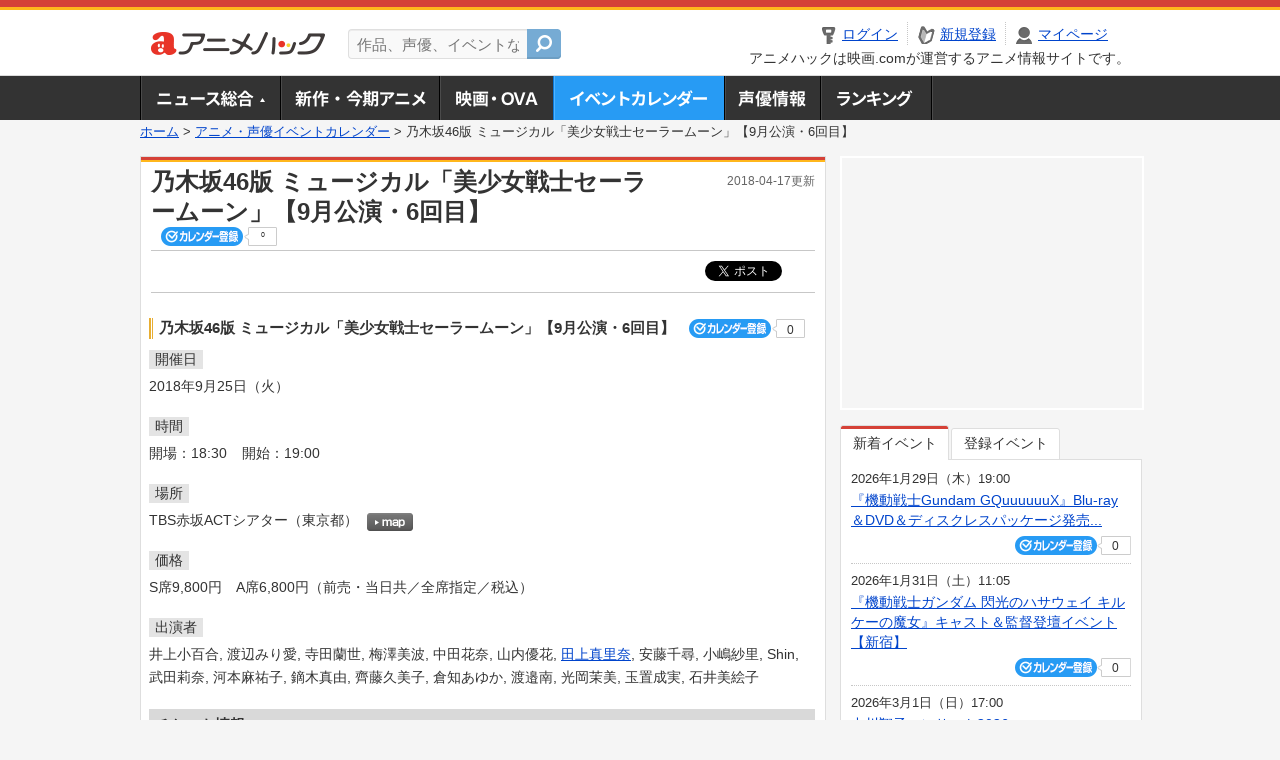

--- FILE ---
content_type: text/html; charset=utf-8
request_url: https://anime.eiga.com/event/126430/
body_size: 12114
content:
<!DOCTYPE html PUBLIC "-//W3C//DTD XHTML 1.0 Transitional//EN" "http://www.w3.org/TR/xhtml1/DTD/xhtml1-transitional.dtd"> <html xmlns="http://www.w3.org/1999/xhtml" xmlns:og="http://ogp.me/ns#" xmlns:fb="http://ogp.me/ns/fb#" xml:lang="ja" lang="ja"> <head> <meta http-equiv="Content-Type" content="text/html; charset=utf-8"/> <meta http-equiv="Content-Style-Type" content="text/css"/> <meta http-equiv="Content-Script-Type" content="text/javascript"/> <title>乃木坂46版 ミュージカル「美少女戦士セーラームーン」【9月公演・6回目】 : イベント情報 - アニメハック</title> <meta name="viewport" content="width=device-width,minimum-scale=0.25,maximum-scale=1"/> <meta name="format-detection" content="telephone=no"/> <meta name="description" content="乃木坂46版 ミュージカル「美少女戦士セーラームーン」【9月公演・6回目】のイベント詳細情報。井上小百合、渡辺みり愛、寺田蘭世、梅澤美波、中田花奈、山内優花、田上真里奈、安藤千尋、小嶋紗里、Shin、武田莉奈、河本麻祐子、鏑木真由、齊藤久美子、倉知あゆか、渡邉南、光岡茉美、玉置成実、石井美絵子出演。チケット購入方法、TBS赤坂ACTシアターの地図はこちら"/> <meta name="keywords" content="アニメ,anime,アニメハック,animehack,映画.com,イベント,{@event.title}"/> <meta name="twitter:card" content="summary" /> <meta name="twitter:site" content="@animehackcom" /> <meta property="og:locale" content="ja_JP" /> <meta property="og:title" content="乃木坂46版 ミュージカル「美少女戦士セーラームーン」【9月公演・6回目】" /> <meta property="og:type" content="article" /> <meta property="og:url" content="https://anime.eiga.com/event/126430/" /> <meta property="og:image" content="https://media.eiga.com/anime/images/common/rectlogo_anime.png" /> <meta property="og:description" content="乃木坂46版 ミュージカル「美少女戦士セーラームーン」【9月公演・6回目】のイベント詳細情報。井上小百合、渡辺みり愛、寺田蘭世、梅澤美波、中田花奈、山内優花、田上真里奈、安藤千尋、小嶋紗里、Shin、武田莉奈、河本麻祐子、鏑木真由、齊藤久美子、倉知あゆか、渡邉南、光岡茉美、玉置成実、石井美絵子出演。チケット購入方法、TBS赤坂ACTシアターの地図はこちら" /> <meta property="og:site_name" content="アニメハック" /> <meta property="fb:app_id" content="1671673173051779" /> <meta name="url-validation" content="13111d521f19171b521b1317121f5151460d100c0c18" /> <link rel="canonical" href="https://anime.eiga.com/event/126430/"/> <link rel="stylesheet" href="https://media.eiga.com/anime/styles/common.css?1768800276" media="all" /> <link rel="stylesheet" href="https://media.eiga.com/anime/styles/prettyLoader.css?1768800276" media="all" /> <link rel="stylesheet" href="https://media.eiga.com/anime/styles/default.css?1768800276" media="all" /> <link rel="stylesheet" href="https://media.eiga.com/anime/styles/event.css?1768800276" media="all" /> <script async="async" src="https://micro.rubiconproject.com/prebid/dynamic/27947.js"></script> <script async="async" src="https://securepubads.g.doubleclick.net/tag/js/gpt.js"></script> <script>window.googletag=window.googletag||{cmd:[]};var gptAdSlots=[];var headerBiddingSlots=[];var nonHeaderBiddingSlots=[];window.pbjs=window.pbjs||{que:[]};var failSafeTimeout=3500;googletag.cmd.push(function(){gptAdSlots.push(googletag.defineOutOfPageSlot("/91154333/ah-overlay/728x90",googletag.enums.OutOfPageFormat.BOTTOM_ANCHOR).addService(googletag.pubads()));gptAdSlots.push(googletag.defineSlot("/91154333/ah-contents/1st_300x250",[[300,250]],"div-gpt-ad-ah-contents-1st_300x250").addService(googletag.pubads()));gptAdSlots.push(googletag.defineSlot("/91154333/ah-contents/side_300x250",[[300,250]],"div-gpt-ad-ah-contents-side_300x250").addService(googletag.pubads()));gptAdSlots.push(googletag.defineOutOfPageSlot('/91154333/ah-Web-Interstitials',googletag.enums.OutOfPageFormat.INTERSTITIAL).addService(googletag.pubads()));gptAdSlots.forEach(function(gptAdSlot){headerBiddingSlots.push(gptAdSlot);});googletag.pubads().disableInitialLoad();googletag.pubads().enableSingleRequest();googletag.enableServices();if(nonHeaderBiddingSlots.length>0){googletag.pubads().refresh(nonHeaderBiddingSlots);}});var slotMap=[{"divId":"gpt_unit_/91154333/ah-overlay/728x90_0","name":"/91154333/ah-overlay/728x90","sizes":[{"w":728,"h":90}]},{"divId":"div-gpt-ad-ah-contents-1st_300x250","name":"/91154333/ah-contents/1st_300x250","sizes":[{"w":300,"h":250}]},{"divId":"div-gpt-ad-ah-contents-side_300x250","name":"/91154333/ah-contents/side_300x250","sizes":[{"w":300,"h":250}]},{"divId":"gpt_unit_/91154333/ah-Web-Interstitials_0","name":"/91154333/ah-Web-Interstitials","sizes":[{"w":300,"h":250},{"w":336,"h":280},{"w":320,"h":480}]}];var sizeMappings={"gpt_unit_/91154333/ah-overlay/728x90_0":[{"minViewPort":[0,0],"sizes":[[728,90]]}]};fetchHeaderBids().then((results)=>{googletag.cmd.push(()=>{const divIdsToRefresh=Array.isArray(results)&&results.length?results:slotMap.map((slot)=>slot.divId);const slotsToRefresh=googletag.pubads().getSlots().filter((slot)=>divIdsToRefresh.includes(slot.getSlotElementId()));googletag.pubads().refresh(slotsToRefresh);});});function fetchHeaderBids(){const prebidPromise=new Promise((resolve)=>{pbjs.que.push(()=>{pbjs.rp.requestBids({slotMap:slotMap,sizeMappings:sizeMappings,callback:(_,__,auctionId)=>{googletag.cmd.push(function(){const adUnitCodes=(pbjs.rp.slotManager?pbjs.rp.slotManager.getSlotMapForAuctionId(auctionId):slotMap).map((slot)=>slot.divId);pbjs.setTargetingForGPTAsync(adUnitCodes);return resolve(adUnitCodes);});}});});});return Promise.race([prebidPromise,new Promise((resolve)=>setTimeout(resolve,failSafeTimeout)),]);}</script> <script>!function(f,b,e,v,n,t,s){if(f.fbq)return;n=f.fbq=function(){n.callMethod?n.callMethod.apply(n,arguments):n.queue.push(arguments)};if(!f._fbq)f._fbq=n;n.push=n;n.loaded=!0;n.version="2.0";n.queue=[];t=b.createElement(e);t.async=!0;t.src=v;s=b.getElementsByTagName(e)[0];s.parentNode.insertBefore(t,s)}(window,document,"script","https://connect.facebook.net/en_US/fbevents.js");fbq("init","2778404139095470");fbq("track","PageView");</script><noscript><img height="1" width="1" style="display:none;" src="https://www.facebook.com/tr?id=2778404139095470&amp;ev=PageView&amp;noscript=1" /></noscript> <!-- Google Tag Manager --> <script>(function(w,d,s,l,i){w[l]=w[l]||[];w[l].push({'gtm.start':new Date().getTime(),event:'gtm.js'});var f=d.getElementsByTagName(s)[0],j=d.createElement(s),dl=l!='dataLayer'?'&l='+l:'';j.async=true;j.src='https://www.googletagmanager.com/gtm.js?id='+i+dl;f.parentNode.insertBefore(j,f);})(window,document,'script','dataLayer','GTM-K5447T4');</script> <!-- End Google Tag Manager --> <!-- Microsoft Clarity --> <script type="text/javascript">(function(c,l,a,r,i,t,y){c[a]=c[a]||function(){(c[a].q=c[a].q||[]).push(arguments)};t=l.createElement(r);t.async=1;t.src="https://www.clarity.ms/tag/uy3aqlq2io";y=l.getElementsByTagName(r)[0];y.parentNode.insertBefore(t,y);})(window,document,"clarity","script","uy3aqlq2io");</script> <!-- End Microsoft Clarity --> <script>(function(){const params_ga4={"page_group":"anime_event","page_class":"anime_event_detail"};params_ga4.login_status=/(?:^|;\s*)eg_a=(?:[^;]+)/.test(document.cookie);const match=document.cookie.match(/(?:^|;\s*)eg_uid_ga4=([^;]*)/);if(match)params_ga4.userid=match[1];(window.dataLayer=window.dataLayer||[]).push(params_ga4);})();</script> </head> <body> <a name="top"></a> <div id="headerArea" class="loginHeader"> <div id="header" class="clearfix"> <div id="logoArea"> <a href="/"><img alt="アニメハック - 最新アニメ情報からイベント情報、ネット配信番組表までアニメのことならアニメハック" src="https://media.eiga.com/anime/images/common/logo.png" width="175" height="37" loading="lazy" /></a> </div> <div id="siteSearch" class="clearfix"> <form id="searchform" class="siteItemSearch" action="/search/" accept-charset="UTF-8" method="get"> <label for="siteItemSearch">サイト内検索</label> <input id="siteItemSearch" class="textArea" maxlength="158" placeholder="作品、声優、イベントなど" size="158" type="text" name="q" /> <span class="button" tabindex="0"><button name="button" type="submit"></button></span> </form> </div> <ul id="userNav" class="clearfix guest"> <li class="navMenu" id="navLogin"><a data-google-interstitial="false" href="/auth/login/"><span>ログイン</span></a></li> <li class="navMenu" id="navEntry"><a data-google-interstitial="false" href="/auth/login/">新規登録</a></li> <li class="navMenu" id="navMypage"><a data-google-interstitial="false" id="navMypageLink" href="/mypage/">マイページ</a></li> <li class="navMenu" id="navLogout"><a data-google-interstitial="false" href="/auth/logout/"><span>ログアウト</span></a></li> </ul> <p id="headerCaution">アニメハックは映画.comが運営するアニメ情報サイトです。</p> </div> </div> <div id="gnav"> <div id="gnavInner"> <ul id="menuList" class="clearfix"> <li class="gnav01"><a href="/news/">ニュース総合<img width="953" height="132" src="https://media.eiga.com/anime/images/common/gnav.png" loading="lazy" alt="" /></a></li> <li class="gnav02"><a href="/program/">新作・今期アニメ<img width="953" height="132" src="https://media.eiga.com/anime/images/common/gnav.png" loading="lazy" alt="" /></a></li> <li class="gnav03"><a href="/movie/">アニメ映画・OVA<img width="953" height="132" src="https://media.eiga.com/anime/images/common/gnav.png" loading="lazy" alt="" /></a></li> <li class="gnav05"><a class="navActivePage" href="/event/">アニメ・声優イベントカレンダー<img width="953" height="132" src="https://media.eiga.com/anime/images/common/gnav.png" loading="lazy" alt="" /></a></li> <li class="gnav06"><a href="/person/">声優情報<img width="953" height="132" src="https://media.eiga.com/anime/images/common/gnav.png" loading="lazy" alt="" /></a></li> <li class="gnav07"><a href="/ranking/">ランキング<img width="953" height="132" src="https://media.eiga.com/anime/images/common/gnav.png" loading="lazy" alt="" /></a></li> </ul> </div> </div> <div class="path"> <a href="/">ホーム</a> &gt; <a href="/event/">アニメ・声優イベントカレンダー</a> &gt; <strong>乃木坂46版 ミュージカル「美少女戦士セーラームーン」【9月公演・6回目】</strong> </div> <div id="wrapper"> <div id="contentArea" class="clearfix"> <div id="main"> <div class="articleContainer"> <div class="headArea"> <div class="headAreaInner clearfix"> <h1 class="headTtlL">乃木坂46版 ミュージカル「美少女戦士セーラームーン」【9月公演・6回目】</h1> <p class="headTtlR">2018-04-17更新</p> <div> <span class="conCheckin clearfix eventCheckin eiga-checkin-button"> <span class="checkInBtn"><a data-method="post" data-remote="true" data-google-interstitial="false" href="/event/126430/checkin/" rel="nofollow"><img src="https://media.eiga.com/images/shared/_.gif" loading="lazy" alt="" /></a></span><span class="checkInCount"><span class="checkInCountInner">0</span></span> </span> </div> </div> </div> <div class="bookmarkBox"> <ul class="bookmarks"> <li class="bt_twitter"><a href="https://x.com/share" class="twitter-share-button" data-text="" data-url="" data-hashtags="アニメ,anime" data-via="animehackcom" data-count="horizontal" data-lang="ja">&nbsp;</a></li> </ul> </div> <div class="articleInner"> <div class="eventDetailInfo"> <div class="eventDetailBox clearfix"> <h2>乃木坂46版 ミュージカル「美少女戦士セーラームーン」【9月公演・6回目】 <span class="conCheckin clearfix eventCheckin eiga-checkin-button"> <span class="checkInBtn"><a data-method="post" data-remote="true" data-google-interstitial="false" href="/event/126430/checkin/" rel="nofollow"><img src="https://media.eiga.com/images/shared/_.gif" loading="lazy" alt="" /></a></span><span class="checkInCount"><span class="checkInCountInner">0</span></span></span></h2> <dl id="eventDate" class="eventDetailList"> <dt><span>開催日</span></dt> <dd>2018年9月25日（火）</dd> </dl> <dl id="eventTime" class="eventDetailList"> <dt><span>時間</span></dt> <dd> <ul class="clearfix"> <li>開場：18:30</li> <li>開始：19:00</li> </ul> </dd> </dl> <dl id="eventPlace" class="eventDetailList"> <dt><span>場所</span></dt> <dd>TBS赤坂ACTシアター（東京都） <span class="programCalBtn"><a target="_blank" href="https://www.google.co.jp/maps?ll=35.672842%2C139.735112&amp;q=35.672842%2C139.735112&amp;z=18"><img alt="map" src="https://media.eiga.com/anime/images/event/btn_map.png" width="46" height="136" loading="lazy" /></a></span> </dd> </dl> <dl id="eventPrice" class="eventDetailList"> <dt><span>価格</span></dt> <dd>S席9,800円　A席6,800円（前売・当日共／全席指定／税込）</dd> </dl> <dl id="eventCast" class="eventDetailList"> <dt><span>出演者</span></dt> <dd> 井上小百合, 渡辺みり愛, 寺田蘭世, 梅澤美波, 中田花奈, 山内優花, <a href="/person/100502/">田上真里奈</a>, 安藤千尋, 小嶋紗里, Shin, 武田莉奈, 河本麻祐子, 鏑木真由, 齊藤久美子, 倉知あゆか, 渡邉南, 光岡茉美, 玉置成実, 石井美絵子 </dd> </dl> <div class="ticketInfo"> <h2>チケット情報</h2> <div class="ticketInfoInner"> <dl class="ticketDetail"> <dt><span>一般販売</span></dt> <dd> <ul> <li><span>【発売日】</span> 2018年5月13日（日） 10:00 ～ </li> <li> ＜チケットぴあ＞<br />（PC・携帯）<br />0570-02-9999 (Pコード：486-225)<br />セブン-イレブン、サークルK・サンクス、チケットぴあ店舗 </li> </ul> </dd> </dl> </div> </div> </div> <div class="detail2ColInner"> <div class="articleCol"> <div class="headArea"> <div class="headAreaInner"> <h2>関連イベント情報</h2> </div> </div> <div class="articleColCon"> <ul class="conEventList"> <li class="clearfix"> <div class="conEventDate">2018年6月8日（金） <p class="conEventTime">14:00開始</p> </div> <div class="conEventR clearfix"> <div class="clearfix"> <p class="conEventTtl"><a href="/event/126405/">乃木坂46版 ミュージカル「美少女戦士セーラームーン」【6月公演・1回目】</a></p> <div class="conCheckin eventCheckin eiga-checkin-button"> <span class="checkInBtn"><a data-method="post" data-remote="true" data-google-interstitial="false" href="/event/126405/checkin/" rel="nofollow"><img src="https://media.eiga.com/images/shared/_.gif" loading="lazy" alt="" /></a></span><span class="checkInCount"><span class="checkInCountInner">1</span></span> </div> </div> <p class="conEventPlace">場所：天王洲 銀河劇場（東京都）</p> <p class="conEventCast">出演：山下美月, 伊藤理々杏, 高山一実, …</p> </div> </li> <li class="clearfix"> <div class="conEventDate">2018年6月8日（金） <p class="conEventTime">19:00開始</p> </div> <div class="conEventR clearfix"> <div class="clearfix"> <p class="conEventTtl"><a href="/event/126406/">乃木坂46版 ミュージカル「美少女戦士セーラームーン」【6月公演・2回目】</a></p> <div class="conCheckin eventCheckin eiga-checkin-button"> <span class="checkInBtn"><a data-method="post" data-remote="true" data-google-interstitial="false" href="/event/126406/checkin/" rel="nofollow"><img src="https://media.eiga.com/images/shared/_.gif" loading="lazy" alt="" /></a></span><span class="checkInCount"><span class="checkInCountInner">0</span></span> </div> </div> <p class="conEventPlace">場所：天王洲 銀河劇場（東京都）</p> <p class="conEventCast">出演：山下美月, 伊藤理々杏, 高山一実, …</p> </div> </li> <li class="clearfix"> <div class="conEventDate">2018年6月12日（火） <p class="conEventTime">14:00開始</p> </div> <div class="conEventR clearfix"> <div class="clearfix"> <p class="conEventTtl"><a href="/event/126407/">乃木坂46版 ミュージカル「美少女戦士セーラームーン」【6月公演・3回目】</a></p> <div class="conCheckin eventCheckin eiga-checkin-button"> <span class="checkInBtn"><a data-method="post" data-remote="true" data-google-interstitial="false" href="/event/126407/checkin/" rel="nofollow"><img src="https://media.eiga.com/images/shared/_.gif" loading="lazy" alt="" /></a></span><span class="checkInCount"><span class="checkInCountInner">1</span></span> </div> </div> <p class="conEventPlace">場所：天王洲 銀河劇場（東京都）</p> <p class="conEventCast">出演：井上小百合, 渡辺みり愛, 寺田蘭世, …</p> </div> </li> <li class="clearfix"> <div class="conEventDate">2018年6月12日（火） <p class="conEventTime">19:00開始</p> </div> <div class="conEventR clearfix"> <div class="clearfix"> <p class="conEventTtl"><a href="/event/126408/">乃木坂46版 ミュージカル「美少女戦士セーラームーン」【6月公演・4回目】</a></p> <div class="conCheckin eventCheckin eiga-checkin-button"> <span class="checkInBtn"><a data-method="post" data-remote="true" data-google-interstitial="false" href="/event/126408/checkin/" rel="nofollow"><img src="https://media.eiga.com/images/shared/_.gif" loading="lazy" alt="" /></a></span><span class="checkInCount"><span class="checkInCountInner">0</span></span> </div> </div> <p class="conEventPlace">場所：天王洲 銀河劇場（東京都）</p> <p class="conEventCast">出演：井上小百合, 渡辺みり愛, 寺田蘭世, …</p> </div> </li> <li class="clearfix"> <div class="conEventDate">2018年6月13日（水） <p class="conEventTime">19:00開始</p> </div> <div class="conEventR clearfix"> <div class="clearfix"> <p class="conEventTtl"><a href="/event/126409/">乃木坂46版 ミュージカル「美少女戦士セーラームーン」【6月公演・5回目】</a></p> <div class="conCheckin eventCheckin eiga-checkin-button"> <span class="checkInBtn"><a data-method="post" data-remote="true" data-google-interstitial="false" href="/event/126409/checkin/" rel="nofollow"><img src="https://media.eiga.com/images/shared/_.gif" loading="lazy" alt="" /></a></span><span class="checkInCount"><span class="checkInCountInner">0</span></span> </div> </div> <p class="conEventPlace">場所：天王洲 銀河劇場（東京都）</p> <p class="conEventCast">出演：山下美月, 伊藤理々杏, 高山一実, …</p> </div> </li> <li class="clearfix"> <div class="conEventDate">2018年6月14日（木） <p class="conEventTime">19:00開始</p> </div> <div class="conEventR clearfix"> <div class="clearfix"> <p class="conEventTtl"><a href="/event/126410/">乃木坂46版 ミュージカル「美少女戦士セーラームーン」【6月公演・6回目】</a></p> <div class="conCheckin eventCheckin eiga-checkin-button"> <span class="checkInBtn"><a data-method="post" data-remote="true" data-google-interstitial="false" href="/event/126410/checkin/" rel="nofollow"><img src="https://media.eiga.com/images/shared/_.gif" loading="lazy" alt="" /></a></span><span class="checkInCount"><span class="checkInCountInner">0</span></span> </div> </div> <p class="conEventPlace">場所：天王洲 銀河劇場（東京都）</p> <p class="conEventCast">出演：井上小百合, 渡辺みり愛, 寺田蘭世, …</p> </div> </li> <li class="clearfix"> <div class="conEventDate">2018年6月15日（金） <p class="conEventTime">14:00開始</p> </div> <div class="conEventR clearfix"> <div class="clearfix"> <p class="conEventTtl"><a href="/event/126411/">乃木坂46版 ミュージカル「美少女戦士セーラームーン」【6月公演・7回目】</a></p> <div class="conCheckin eventCheckin eiga-checkin-button"> <span class="checkInBtn"><a data-method="post" data-remote="true" data-google-interstitial="false" href="/event/126411/checkin/" rel="nofollow"><img src="https://media.eiga.com/images/shared/_.gif" loading="lazy" alt="" /></a></span><span class="checkInCount"><span class="checkInCountInner">1</span></span> </div> </div> <p class="conEventPlace">場所：天王洲 銀河劇場（東京都）</p> <p class="conEventCast">出演：山下美月, 伊藤理々杏, 高山一実, …</p> </div> </li> <li class="clearfix"> <div class="conEventDate">2018年6月15日（金） <p class="conEventTime">19:00開始</p> </div> <div class="conEventR clearfix"> <div class="clearfix"> <p class="conEventTtl"><a href="/event/126412/">乃木坂46版 ミュージカル「美少女戦士セーラームーン」【6月公演・8回目】</a></p> <div class="conCheckin eventCheckin eiga-checkin-button"> <span class="checkInBtn"><a data-method="post" data-remote="true" data-google-interstitial="false" href="/event/126412/checkin/" rel="nofollow"><img src="https://media.eiga.com/images/shared/_.gif" loading="lazy" alt="" /></a></span><span class="checkInCount"><span class="checkInCountInner">0</span></span> </div> </div> <p class="conEventPlace">場所：天王洲 銀河劇場（東京都）</p> <p class="conEventCast">出演：山下美月, 伊藤理々杏, 高山一実, …</p> </div> </li> <li class="clearfix"> <div class="conEventDate">2018年6月16日（土） <p class="conEventTime">12:00開始</p> </div> <div class="conEventR clearfix"> <div class="clearfix"> <p class="conEventTtl"><a href="/event/126413/">乃木坂46版 ミュージカル「美少女戦士セーラームーン」【6月公演・9回目】</a></p> <div class="conCheckin eventCheckin eiga-checkin-button"> <span class="checkInBtn"><a data-method="post" data-remote="true" data-google-interstitial="false" href="/event/126413/checkin/" rel="nofollow"><img src="https://media.eiga.com/images/shared/_.gif" loading="lazy" alt="" /></a></span><span class="checkInCount"><span class="checkInCountInner">0</span></span> </div> </div> <p class="conEventPlace">場所：天王洲 銀河劇場（東京都）</p> <p class="conEventCast">出演：井上小百合, 渡辺みり愛, 寺田蘭世, …</p> </div> </li> <li class="clearfix"> <div class="conEventDate">2018年6月16日（土） <p class="conEventTime">17:00開始</p> </div> <div class="conEventR clearfix"> <div class="clearfix"> <p class="conEventTtl"><a href="/event/126414/">乃木坂46版 ミュージカル「美少女戦士セーラームーン」【6月公演・10回目】</a></p> <div class="conCheckin eventCheckin eiga-checkin-button"> <span class="checkInBtn"><a data-method="post" data-remote="true" data-google-interstitial="false" href="/event/126414/checkin/" rel="nofollow"><img src="https://media.eiga.com/images/shared/_.gif" loading="lazy" alt="" /></a></span><span class="checkInCount"><span class="checkInCountInner">0</span></span> </div> </div> <p class="conEventPlace">場所：天王洲 銀河劇場（東京都）</p> <p class="conEventCast">出演：井上小百合, 渡辺みり愛, 寺田蘭世, …</p> </div> </li> <li class="clearfix"> <div class="conEventDate">2018年6月18日（月） <p class="conEventTime">19:00開始</p> </div> <div class="conEventR clearfix"> <div class="clearfix"> <p class="conEventTtl"><a href="/event/126415/">乃木坂46版 ミュージカル「美少女戦士セーラームーン」【6月公演・11回目】</a></p> <div class="conCheckin eventCheckin eiga-checkin-button"> <span class="checkInBtn"><a data-method="post" data-remote="true" data-google-interstitial="false" href="/event/126415/checkin/" rel="nofollow"><img src="https://media.eiga.com/images/shared/_.gif" loading="lazy" alt="" /></a></span><span class="checkInCount"><span class="checkInCountInner">0</span></span> </div> </div> <p class="conEventPlace">場所：天王洲 銀河劇場（東京都）</p> <p class="conEventCast">出演：井上小百合, 渡辺みり愛, 寺田蘭世, …</p> </div> </li> <li class="clearfix"> <div class="conEventDate">2018年6月19日（火） <p class="conEventTime">14:00開始</p> </div> <div class="conEventR clearfix"> <div class="clearfix"> <p class="conEventTtl"><a href="/event/126416/">乃木坂46版 ミュージカル「美少女戦士セーラームーン」【6月公演・12回目】</a></p> <div class="conCheckin eventCheckin eiga-checkin-button"> <span class="checkInBtn"><a data-method="post" data-remote="true" data-google-interstitial="false" href="/event/126416/checkin/" rel="nofollow"><img src="https://media.eiga.com/images/shared/_.gif" loading="lazy" alt="" /></a></span><span class="checkInCount"><span class="checkInCountInner">0</span></span> </div> </div> <p class="conEventPlace">場所：天王洲 銀河劇場（東京都）</p> <p class="conEventCast">出演：山下美月, 伊藤理々杏, 高山一実, …</p> </div> </li> <li class="clearfix"> <div class="conEventDate">2018年6月19日（火） <p class="conEventTime">19:00開始</p> </div> <div class="conEventR clearfix"> <div class="clearfix"> <p class="conEventTtl"><a href="/event/126417/">乃木坂46版 ミュージカル「美少女戦士セーラームーン」【6月公演・13回目】</a></p> <div class="conCheckin eventCheckin eiga-checkin-button"> <span class="checkInBtn"><a data-method="post" data-remote="true" data-google-interstitial="false" href="/event/126417/checkin/" rel="nofollow"><img src="https://media.eiga.com/images/shared/_.gif" loading="lazy" alt="" /></a></span><span class="checkInCount"><span class="checkInCountInner">0</span></span> </div> </div> <p class="conEventPlace">場所：天王洲 銀河劇場（東京都）</p> <p class="conEventCast">出演：山下美月, 伊藤理々杏, 高山一実, …</p> </div> </li> <li class="clearfix"> <div class="conEventDate">2018年6月20日（水） <p class="conEventTime">14:00開始</p> </div> <div class="conEventR clearfix"> <div class="clearfix"> <p class="conEventTtl"><a href="/event/126418/">乃木坂46版 ミュージカル「美少女戦士セーラームーン」【6月公演・14回目】</a></p> <div class="conCheckin eventCheckin eiga-checkin-button"> <span class="checkInBtn"><a data-method="post" data-remote="true" data-google-interstitial="false" href="/event/126418/checkin/" rel="nofollow"><img src="https://media.eiga.com/images/shared/_.gif" loading="lazy" alt="" /></a></span><span class="checkInCount"><span class="checkInCountInner">0</span></span> </div> </div> <p class="conEventPlace">場所：天王洲 銀河劇場（東京都）</p> <p class="conEventCast">出演：井上小百合, 渡辺みり愛, 寺田蘭世, …</p> </div> </li> <li class="clearfix"> <div class="conEventDate">2018年6月20日（水） <p class="conEventTime">19:00開始</p> </div> <div class="conEventR clearfix"> <div class="clearfix"> <p class="conEventTtl"><a href="/event/126419/">乃木坂46版 ミュージカル「美少女戦士セーラームーン」【6月公演・15回目】</a></p> <div class="conCheckin eventCheckin eiga-checkin-button"> <span class="checkInBtn"><a data-method="post" data-remote="true" data-google-interstitial="false" href="/event/126419/checkin/" rel="nofollow"><img src="https://media.eiga.com/images/shared/_.gif" loading="lazy" alt="" /></a></span><span class="checkInCount"><span class="checkInCountInner">0</span></span> </div> </div> <p class="conEventPlace">場所：天王洲 銀河劇場（東京都）</p> <p class="conEventCast">出演：井上小百合, 渡辺みり愛, 寺田蘭世, …</p> </div> </li> <li class="clearfix"> <div class="conEventDate">2018年6月21日（木） <p class="conEventTime">19:00開始</p> </div> <div class="conEventR clearfix"> <div class="clearfix"> <p class="conEventTtl"><a href="/event/126420/">乃木坂46版 ミュージカル「美少女戦士セーラームーン」【6月公演・16回目】</a></p> <div class="conCheckin eventCheckin eiga-checkin-button"> <span class="checkInBtn"><a data-method="post" data-remote="true" data-google-interstitial="false" href="/event/126420/checkin/" rel="nofollow"><img src="https://media.eiga.com/images/shared/_.gif" loading="lazy" alt="" /></a></span><span class="checkInCount"><span class="checkInCountInner">0</span></span> </div> </div> <p class="conEventPlace">場所：天王洲 銀河劇場（東京都）</p> <p class="conEventCast">出演：山下美月, 伊藤理々杏, 高山一実, …</p> </div> </li> <li class="clearfix"> <div class="conEventDate">2018年6月22日（金） <p class="conEventTime">14:00開始</p> </div> <div class="conEventR clearfix"> <div class="clearfix"> <p class="conEventTtl"><a href="/event/126421/">乃木坂46版 ミュージカル「美少女戦士セーラームーン」【6月公演・17回目】</a></p> <div class="conCheckin eventCheckin eiga-checkin-button"> <span class="checkInBtn"><a data-method="post" data-remote="true" data-google-interstitial="false" href="/event/126421/checkin/" rel="nofollow"><img src="https://media.eiga.com/images/shared/_.gif" loading="lazy" alt="" /></a></span><span class="checkInCount"><span class="checkInCountInner">0</span></span> </div> </div> <p class="conEventPlace">場所：天王洲 銀河劇場（東京都）</p> <p class="conEventCast">出演：井上小百合, 渡辺みり愛, 寺田蘭世, …</p> </div> </li> <li class="clearfix"> <div class="conEventDate">2018年6月22日（金） <p class="conEventTime">19:00開始</p> </div> <div class="conEventR clearfix"> <div class="clearfix"> <p class="conEventTtl"><a href="/event/126422/">乃木坂46版 ミュージカル「美少女戦士セーラームーン」【6月公演・18回目】</a></p> <div class="conCheckin eventCheckin eiga-checkin-button"> <span class="checkInBtn"><a data-method="post" data-remote="true" data-google-interstitial="false" href="/event/126422/checkin/" rel="nofollow"><img src="https://media.eiga.com/images/shared/_.gif" loading="lazy" alt="" /></a></span><span class="checkInCount"><span class="checkInCountInner">0</span></span> </div> </div> <p class="conEventPlace">場所：天王洲 銀河劇場（東京都）</p> <p class="conEventCast">出演：井上小百合, 渡辺みり愛, 寺田蘭世, …</p> </div> </li> <li class="clearfix"> <div class="conEventDate">2018年6月24日（日） <p class="conEventTime">12:00開始</p> </div> <div class="conEventR clearfix"> <div class="clearfix"> <p class="conEventTtl"><a href="/event/126423/">乃木坂46版 ミュージカル「美少女戦士セーラームーン」【6月公演・19回目】</a></p> <div class="conCheckin eventCheckin eiga-checkin-button"> <span class="checkInBtn"><a data-method="post" data-remote="true" data-google-interstitial="false" href="/event/126423/checkin/" rel="nofollow"><img src="https://media.eiga.com/images/shared/_.gif" loading="lazy" alt="" /></a></span><span class="checkInCount"><span class="checkInCountInner">0</span></span> </div> </div> <p class="conEventPlace">場所：天王洲 銀河劇場（東京都）</p> <p class="conEventCast">出演：山下美月, 伊藤理々杏, 高山一実, …</p> </div> </li> <li class="clearfix"> <div class="conEventDate">2018年6月24日（日） <p class="conEventTime">17:00開始</p> </div> <div class="conEventR clearfix"> <div class="clearfix"> <p class="conEventTtl"><a href="/event/126424/">乃木坂46版 ミュージカル「美少女戦士セーラームーン」【6月公演・20回目】</a></p> <div class="conCheckin eventCheckin eiga-checkin-button"> <span class="checkInBtn"><a data-method="post" data-remote="true" data-google-interstitial="false" href="/event/126424/checkin/" rel="nofollow"><img src="https://media.eiga.com/images/shared/_.gif" loading="lazy" alt="" /></a></span><span class="checkInCount"><span class="checkInCountInner">0</span></span> </div> </div> <p class="conEventPlace">場所：天王洲 銀河劇場（東京都）</p> <p class="conEventCast">出演：山下美月, 伊藤理々杏, 高山一実, …</p> </div> </li> <li class="clearfix"> <div class="conEventDate">2018年9月21日（金） <p class="conEventTime">19:00開始</p> </div> <div class="conEventR clearfix"> <div class="clearfix"> <p class="conEventTtl"><a href="/event/126425/">乃木坂46版 ミュージカル「美少女戦士セーラームーン」【9月公演・1回目】</a></p> <div class="conCheckin eventCheckin eiga-checkin-button"> <span class="checkInBtn"><a data-method="post" data-remote="true" data-google-interstitial="false" href="/event/126425/checkin/" rel="nofollow"><img src="https://media.eiga.com/images/shared/_.gif" loading="lazy" alt="" /></a></span><span class="checkInCount"><span class="checkInCountInner">0</span></span> </div> </div> <p class="conEventPlace">場所：TBS赤坂ACTシアター（東京都）</p> <p class="conEventCast">出演：井上小百合, 渡辺みり愛, 寺田蘭世, …</p> </div> </li> <li class="clearfix"> <div class="conEventDate">2018年9月22日（土） <p class="conEventTime">19:00開始</p> </div> <div class="conEventR clearfix"> <div class="clearfix"> <p class="conEventTtl"><a href="/event/126426/">乃木坂46版 ミュージカル「美少女戦士セーラームーン」【9月公演・2回目】</a></p> <div class="conCheckin eventCheckin eiga-checkin-button"> <span class="checkInBtn"><a data-method="post" data-remote="true" data-google-interstitial="false" href="/event/126426/checkin/" rel="nofollow"><img src="https://media.eiga.com/images/shared/_.gif" loading="lazy" alt="" /></a></span><span class="checkInCount"><span class="checkInCountInner">0</span></span> </div> </div> <p class="conEventPlace">場所：TBS赤坂ACTシアター（東京都）</p> <p class="conEventCast">出演：井上小百合, 渡辺みり愛, 寺田蘭世, …</p> </div> </li> <li class="clearfix"> <div class="conEventDate">2018年9月23日（日） <p class="conEventTime">19:00開始</p> </div> <div class="conEventR clearfix"> <div class="clearfix"> <p class="conEventTtl"><a href="/event/126427/">乃木坂46版 ミュージカル「美少女戦士セーラームーン」【9月公演・3回目】</a></p> <div class="conCheckin eventCheckin eiga-checkin-button"> <span class="checkInBtn"><a data-method="post" data-remote="true" data-google-interstitial="false" href="/event/126427/checkin/" rel="nofollow"><img src="https://media.eiga.com/images/shared/_.gif" loading="lazy" alt="" /></a></span><span class="checkInCount"><span class="checkInCountInner">0</span></span> </div> </div> <p class="conEventPlace">場所：TBS赤坂ACTシアター（東京都）</p> <p class="conEventCast">出演：山下美月, 伊藤理々杏, 高山一実, …</p> </div> </li> <li class="clearfix"> <div class="conEventDate">2018年9月24日（月） <p class="conEventTime">12:00開始</p> </div> <div class="conEventR clearfix"> <div class="clearfix"> <p class="conEventTtl"><a href="/event/126428/">乃木坂46版 ミュージカル「美少女戦士セーラームーン」【9月公演・4回目】</a></p> <div class="conCheckin eventCheckin eiga-checkin-button"> <span class="checkInBtn"><a data-method="post" data-remote="true" data-google-interstitial="false" href="/event/126428/checkin/" rel="nofollow"><img src="https://media.eiga.com/images/shared/_.gif" loading="lazy" alt="" /></a></span><span class="checkInCount"><span class="checkInCountInner">0</span></span> </div> </div> <p class="conEventPlace">場所：TBS赤坂ACTシアター（東京都）</p> <p class="conEventCast">出演：山下美月, 伊藤理々杏, 高山一実, …</p> </div> </li> <li class="clearfix"> <div class="conEventDate">2018年9月24日（月） <p class="conEventTime">17:00開始</p> </div> <div class="conEventR clearfix"> <div class="clearfix"> <p class="conEventTtl"><a href="/event/126429/">乃木坂46版 ミュージカル「美少女戦士セーラームーン」【9月公演・5回目】</a></p> <div class="conCheckin eventCheckin eiga-checkin-button"> <span class="checkInBtn"><a data-method="post" data-remote="true" data-google-interstitial="false" href="/event/126429/checkin/" rel="nofollow"><img src="https://media.eiga.com/images/shared/_.gif" loading="lazy" alt="" /></a></span><span class="checkInCount"><span class="checkInCountInner">0</span></span> </div> </div> <p class="conEventPlace">場所：TBS赤坂ACTシアター（東京都）</p> <p class="conEventCast">出演：山下美月, 伊藤理々杏, 高山一実, …</p> </div> </li> <li class="clearfix"> <div class="conEventDate">2018年9月26日（水） <p class="conEventTime">19:00開始</p> </div> <div class="conEventR clearfix"> <div class="clearfix"> <p class="conEventTtl"><a href="/event/126431/">乃木坂46版 ミュージカル「美少女戦士セーラームーン」【9月公演・7回目】</a></p> <div class="conCheckin eventCheckin eiga-checkin-button"> <span class="checkInBtn"><a data-method="post" data-remote="true" data-google-interstitial="false" href="/event/126431/checkin/" rel="nofollow"><img src="https://media.eiga.com/images/shared/_.gif" loading="lazy" alt="" /></a></span><span class="checkInCount"><span class="checkInCountInner">0</span></span> </div> </div> <p class="conEventPlace">場所：TBS赤坂ACTシアター（東京都）</p> <p class="conEventCast">出演：山下美月, 伊藤理々杏, 高山一実, …</p> </div> </li> <li class="clearfix"> <div class="conEventDate">2018年9月27日（木） <p class="conEventTime">14:00開始</p> </div> <div class="conEventR clearfix"> <div class="clearfix"> <p class="conEventTtl"><a href="/event/126432/">乃木坂46版 ミュージカル「美少女戦士セーラームーン」【9月公演・8回目】</a></p> <div class="conCheckin eventCheckin eiga-checkin-button"> <span class="checkInBtn"><a data-method="post" data-remote="true" data-google-interstitial="false" href="/event/126432/checkin/" rel="nofollow"><img src="https://media.eiga.com/images/shared/_.gif" loading="lazy" alt="" /></a></span><span class="checkInCount"><span class="checkInCountInner">0</span></span> </div> </div> <p class="conEventPlace">場所：TBS赤坂ACTシアター（東京都）</p> <p class="conEventCast">出演：井上小百合, 渡辺みり愛, 寺田蘭世, …</p> </div> </li> <li class="clearfix"> <div class="conEventDate">2018年9月27日（木） <p class="conEventTime">19:00開始</p> </div> <div class="conEventR clearfix"> <div class="clearfix"> <p class="conEventTtl"><a href="/event/126433/">乃木坂46版 ミュージカル「美少女戦士セーラームーン」【9月公演・9回目】</a></p> <div class="conCheckin eventCheckin eiga-checkin-button"> <span class="checkInBtn"><a data-method="post" data-remote="true" data-google-interstitial="false" href="/event/126433/checkin/" rel="nofollow"><img src="https://media.eiga.com/images/shared/_.gif" loading="lazy" alt="" /></a></span><span class="checkInCount"><span class="checkInCountInner">0</span></span> </div> </div> <p class="conEventPlace">場所：TBS赤坂ACTシアター（東京都）</p> <p class="conEventCast">出演：井上小百合, 渡辺みり愛, 寺田蘭世, …</p> </div> </li> <li class="clearfix"> <div class="conEventDate">2018年9月28日（金） <p class="conEventTime">19:00開始</p> </div> <div class="conEventR clearfix"> <div class="clearfix"> <p class="conEventTtl"><a href="/event/126434/">乃木坂46版 ミュージカル「美少女戦士セーラームーン」【9月公演・10回目】</a></p> <div class="conCheckin eventCheckin eiga-checkin-button"> <span class="checkInBtn"><a data-method="post" data-remote="true" data-google-interstitial="false" href="/event/126434/checkin/" rel="nofollow"><img src="https://media.eiga.com/images/shared/_.gif" loading="lazy" alt="" /></a></span><span class="checkInCount"><span class="checkInCountInner">0</span></span> </div> </div> <p class="conEventPlace">場所：TBS赤坂ACTシアター（東京都）</p> <p class="conEventCast">出演：山下美月, 伊藤理々杏, 高山一実, …</p> </div> </li> <li class="clearfix"> <div class="conEventDate">2018年9月29日（土） <p class="conEventTime">12:00開始</p> </div> <div class="conEventR clearfix"> <div class="clearfix"> <p class="conEventTtl"><a href="/event/126435/">乃木坂46版 ミュージカル「美少女戦士セーラームーン」【9月公演・11回目】</a></p> <div class="conCheckin eventCheckin eiga-checkin-button"> <span class="checkInBtn"><a data-method="post" data-remote="true" data-google-interstitial="false" href="/event/126435/checkin/" rel="nofollow"><img src="https://media.eiga.com/images/shared/_.gif" loading="lazy" alt="" /></a></span><span class="checkInCount"><span class="checkInCountInner">0</span></span> </div> </div> <p class="conEventPlace">場所：TBS赤坂ACTシアター（東京都）</p> <p class="conEventCast">出演：井上小百合, 渡辺みり愛, 寺田蘭世, …</p> </div> </li> <li class="clearfix"> <div class="conEventDate">2018年9月29日（土） <p class="conEventTime">17:00開始</p> </div> <div class="conEventR clearfix"> <div class="clearfix"> <p class="conEventTtl"><a href="/event/126436/">乃木坂46版 ミュージカル「美少女戦士セーラームーン」【9月公演・12回目】</a></p> <div class="conCheckin eventCheckin eiga-checkin-button"> <span class="checkInBtn"><a data-method="post" data-remote="true" data-google-interstitial="false" href="/event/126436/checkin/" rel="nofollow"><img src="https://media.eiga.com/images/shared/_.gif" loading="lazy" alt="" /></a></span><span class="checkInCount"><span class="checkInCountInner">0</span></span> </div> </div> <p class="conEventPlace">場所：TBS赤坂ACTシアター（東京都）</p> <p class="conEventCast">出演：井上小百合, 渡辺みり愛, 寺田蘭世, …</p> </div> </li> <li class="clearfix"> <div class="conEventDate">2018年9月30日（日） <p class="conEventTime">12:00開始</p> </div> <div class="conEventR clearfix"> <div class="clearfix"> <p class="conEventTtl"><a href="/event/126437/">乃木坂46版 ミュージカル「美少女戦士セーラームーン」【9月公演・13回目】</a></p> <div class="conCheckin eventCheckin eiga-checkin-button"> <span class="checkInBtn"><a data-method="post" data-remote="true" data-google-interstitial="false" href="/event/126437/checkin/" rel="nofollow"><img src="https://media.eiga.com/images/shared/_.gif" loading="lazy" alt="" /></a></span><span class="checkInCount"><span class="checkInCountInner">0</span></span> </div> </div> <p class="conEventPlace">場所：TBS赤坂ACTシアター（東京都）</p> <p class="conEventCast">出演：山下美月, 伊藤理々杏, 高山一実, …</p> </div> </li> <li class="clearfix"> <div class="conEventDate">2018年9月30日（日） <p class="conEventTime">17:00開始</p> </div> <div class="conEventR clearfix"> <div class="clearfix"> <p class="conEventTtl"><a href="/event/126438/">乃木坂46版 ミュージカル「美少女戦士セーラームーン」【9月公演・14回目】</a></p> <div class="conCheckin eventCheckin eiga-checkin-button"> <span class="checkInBtn"><a data-method="post" data-remote="true" data-google-interstitial="false" href="/event/126438/checkin/" rel="nofollow"><img src="https://media.eiga.com/images/shared/_.gif" loading="lazy" alt="" /></a></span><span class="checkInCount"><span class="checkInCountInner">0</span></span> </div> </div> <p class="conEventPlace">場所：TBS赤坂ACTシアター（東京都）</p> <p class="conEventCast">出演：山下美月, 伊藤理々杏, 高山一実, …</p> </div> </li> </ul> <p class="linkArrow01"><a href="/event/">イベントカレンダーへ</a></p> </div> </div> </div> <ul id="ob" class="clearfix"> <li id="ob_f"><a href="#" target="_blank" alt="Facebook"><img src="https://media.eiga.com/anime/images/common/bt_ob.png" width="330" height="39" loading="lazy" alt="" /></a></li> <li id="ob_t"><a href="#" target="_blank" alt="X"><img src="https://media.eiga.com/anime/images/common/bt_ob.png" width="330" height="39" loading="lazy" alt="" /></a></li> <li id="ob_g"><a href="#" target="_blank"><img src="https://media.eiga.com/anime/images/common/bt_ob.png" width="330" height="39" loading="lazy" alt="" /></a></li> <li id="ob_h"><a href="#" target="_blank" alt="はてなブックマーク"><img src="https://media.eiga.com/anime/images/common/bt_ob.png" width="330" height="39" loading="lazy" alt="" /></a></li> <li id="ob_l"><a href="#" target="_blank" alt="LINE"><img src="https://media.eiga.com/anime/images/common/bt_ob.png" width="330" height="39" loading="lazy" alt="" /></a></li> </ul> </div> </div> </div> <div class="articleContainer"> <div class="headArea"> <div class="headAreaInner"> <h2>作品情報</h2> </div> </div> <div class="articleInner"> <dl class="itemInfo clearfix"> <dt><img width="120" alt="美少女戦士セーラームーンCrystal" src="https://media.eiga.com/images/anime/program/103910/photo/3a2b816119c53e3b/160.jpg" loading="lazy" /></dt> <dd> <p class="itemTtl"><a href="/program/103910/">美少女戦士セーラームーンCrystal</a> <span class="conCheckin clearfix eiga-checkin-button"> <span class="checkInBtn"><a data-method="post" data-remote="true" data-google-interstitial="false" href="/program/103910/checkin/" rel="nofollow"><img src="https://media.eiga.com/images/shared/_.gif" loading="lazy" alt="" /></a></span><span class="checkInCount"><span class="checkInCountInner">18</span></span></span></p> <p class="itemText">「月野うさぎ」は、ちょっとドジで泣き虫だけど、元気いっぱいの中学2年生。ある日、額に三日月模様をもつ黒猫「ルナ」と出会い、愛と正義のセーラー服美少女戦士「セーラームーン」に変身することに! うさ...</p> </dd> </dl> <p class="linkArrow01"> <a href="/program/season/2014-summer/">2014夏アニメ</a> <a href="/program/103910/">作品情報TOP</a> <a href="/program/103910/event/">イベント一覧</a> </p> </div> </div> <div class="articleContainer"> <div class="headArea"> <div class="headAreaInner"> <h2>関連記事</h2> </div> </div> <div class="articleInner"> <ul class="articleBox"> <li class="clearfix"> <div class="boxL"><a data-google-interstitial="true" href="/news/118723/"><img width="150" alt="「セーラームーンCrystal」振り返り動画公開 第1部「ダーク・キングダム編」を約5分でおさらい" src="https://media.eiga.com/images/anime/news/118723/photo/bc132d8ff256f280/160.jpg" loading="lazy" /></a></div> <div class="boxR"> <p class="boxDate"><img alt="ニュース" src="https://media.eiga.com/anime/images/news/tag_news_cate01.png" width="57" height="15" loading="lazy" /> <span>2023年5月23日（火）18:00</span></p> <p class="boxTtl"><a data-google-interstitial="true" href="/news/118723/">「セーラームーンCrystal」振り返り動画公開　第1部「ダーク・キングダム編」を約5分でおさらい</a></p> <p class="boxText">「劇場版 美少女戦士セーラームーンCosmos 前編」が6月9日に公開されること記念して、「美少女戦士セーラームー... <a data-google-interstitial="true" href="/news/118723/">[続きを読む]</a></p> </div> </li> <li class="clearfix"> <div class="boxL"><a data-google-interstitial="true" href="/news/117833/"><img width="150" alt="「美少女戦士セーラームーン Cosmos」最強の敵・ギャラクシア役に林原めぐみ 火球皇女役には水樹奈々" src="https://media.eiga.com/images/anime/news/117833/photo/f194a57e2e92a1d3/160.jpg" loading="lazy" /></a></div> <div class="boxR"> <p class="boxDate"><img alt="ニュース" src="https://media.eiga.com/anime/images/news/tag_news_cate01.png" width="57" height="15" loading="lazy" /> <span>2023年1月24日（火）12:00</span></p> <p class="boxTtl"><a data-google-interstitial="true" href="/news/117833/">「美少女戦士セーラームーン Cosmos」最強の敵・ギャラクシア役に林原めぐみ　火球皇女役には水樹奈々</a></p> <p class="boxText">劇場アニメ「美少女戦士セーラームーン Cosmos」に林原めぐみと水樹奈々の出演が決定した。 同作は、2014年に... <a data-google-interstitial="true" href="/news/117833/">[続きを読む]</a></p> </div> </li> <li class="clearfix"> <div class="boxL"><a data-google-interstitial="true" href="/news/115951/"><img width="150" alt="「美少女戦士セーラームーン ミュージアム」7月開幕 原作漫画のカラー原画・生原稿を過去最大規模で展示" src="https://media.eiga.com/images/anime/news/115951/photo/39ab0307c469d1d3/160.jpg" loading="lazy" /></a></div> <div class="boxR"> <p class="boxDate"><img alt="イベント" src="https://media.eiga.com/anime/images/news/tag_news_cate02.png" width="57" height="15" loading="lazy" /> <span>2022年5月2日（月）19:00</span></p> <p class="boxTtl"><a data-google-interstitial="true" href="/news/115951/">「美少女戦士セーラームーン ミュージアム」7月開幕　原作漫画のカラー原画・生原稿を過去最大規模で展示</a></p> <p class="boxText">少女漫画の金字塔「美少女戦士セーラームーン」の連載30周年を記念した展覧会「美少女戦士セーラームーン ミュージアム... <a data-google-interstitial="true" href="/news/115951/">[続きを読む]</a></p> </div> </li> <li class="clearfix"> <div class="boxL"><a data-google-interstitial="true" href="/news/111034/"><img width="150" alt="「美少女戦士セーラームーン」アニメ3シリーズ 4月24日からYouTubeで順次無料配信" src="https://media.eiga.com/images/anime/news/111034/photo/a4b6fda7b1d8580d/160.jpg" loading="lazy" /></a></div> <div class="boxR"> <p class="boxDate"><img alt="ニュース" src="https://media.eiga.com/anime/images/news/tag_news_cate01.png" width="57" height="15" loading="lazy" /> <span>2020年4月21日（火）07:00</span></p> <p class="boxTtl"><a data-google-interstitial="true" href="/news/111034/">「美少女戦士セーラームーン」アニメ3シリーズ　4月24日からYouTubeで順次無料配信</a></p> <p class="boxText">国民的アニメの映画版最新作「劇場版 美少女戦士セーラームーンEternal 前編」の公開を記念し、1990年代に放... <a data-google-interstitial="true" href="/news/111034/">[続きを読む]</a></p> </div> </li> <li class="clearfix"> <div class="boxL"><a data-google-interstitial="true" href="/news/110536/"><img width="150" alt="「セーラームーン」アイスショー、うさぎ役にメドべージェワ ミュージカル版主演ANZAも特別出演" src="https://media.eiga.com/images/anime/news/110536/photo/d967cebaf16e8ed7/160.jpg" loading="lazy" /></a></div> <div class="boxR"> <p class="boxDate"><img alt="イベント" src="https://media.eiga.com/anime/images/news/tag_news_cate02.png" width="57" height="15" loading="lazy" /> <span>2020年2月15日（土）12:00</span></p> <p class="boxTtl"><a data-google-interstitial="true" href="/news/110536/">「セーラームーン」アイスショー、うさぎ役にメドべージェワ　ミュージカル版主演ANZAも特別出演</a></p> <p class="boxText">「美少女戦士セーラームーン」シリーズ初のアイスショー「美少女戦士セーラームーン Prism On Ice」で、オリ... <a data-google-interstitial="true" href="/news/110536/">[続きを読む]</a></p> </div> </li> <li class="clearfix"> <div class="boxL"><a data-google-interstitial="true" href="/news/109215/"><img width="150" alt="「セーラームーン」初のショーレストランが聖地・麻布十番にオープン" src="https://media.eiga.com/images/anime/news/109215/photo/ec5490833dae5472/160.jpg" loading="lazy" /></a></div> <div class="boxR"> <p class="boxDate"><img alt="イベント" src="https://media.eiga.com/anime/images/news/tag_news_cate02.png" width="57" height="15" loading="lazy" /> <span>2019年8月12日（月）21:00</span></p> <p class="boxTtl"><a data-google-interstitial="true" href="/news/109215/">「セーラームーン」初のショーレストランが聖地・麻布十番にオープン</a></p> <p class="boxText">武内直子氏の漫画「美少女戦士セーラームーン」の物語の舞台である東京・麻布十番に、同作初のショーレストラン「美少女戦... <a data-google-interstitial="true" href="/news/109215/">[続きを読む]</a></p> </div> </li> <li class="clearfix"> <div class="boxL"><a data-google-interstitial="true" href="/news/109201/"><img width="150" alt="武内直子による原画を使用した「セーラームーン」×ユニクロ「UT」全8種発売" src="https://media.eiga.com/images/anime/news/109201/photo/5497b7a39b099cb0/160.jpg" loading="lazy" /></a></div> <div class="boxR"> <p class="boxDate"><img alt="商品情報" src="https://media.eiga.com/anime/images/news/tag_news_cate04.png" width="57" height="15" loading="lazy" /> <span>2019年8月9日（金）21:00</span></p> <p class="boxTtl"><a data-google-interstitial="true" href="/news/109201/">武内直子による原画を使用した「セーラームーン」×ユニクロ「UT」全8種発売</a></p> <p class="boxText">「美少女戦士セーラームーン」とユニクロが展開するグラフィックTシャツブランド「UT」のコラボレーションアイテムが、... <a data-google-interstitial="true" href="/news/109201/">[続きを読む]</a></p> </div> </li> <li class="clearfix"> <div class="boxL"><a data-google-interstitial="true" href="/news/108335/"><img width="150" alt="「セーラームーン」月野うさぎのバースデーイベント開催決定 ゲストに三石琴乃、福圓美里ら" src="https://media.eiga.com/images/anime/news/108335/photo/9b38265dbcbed102/160.jpg" loading="lazy" /></a></div> <div class="boxR"> <p class="boxDate"><img alt="イベント" src="https://media.eiga.com/anime/images/news/tag_news_cate02.png" width="57" height="15" loading="lazy" /> <span>2019年4月5日（金）21:00</span></p> <p class="boxTtl"><a data-google-interstitial="true" href="/news/108335/">「セーラームーン」月野うさぎのバースデーイベント開催決定　ゲストに三石琴乃、福圓美里ら</a></p> <p class="boxText">「美少女戦士セーラームーン」シリーズの主人公・月野うさぎの誕生日を祝う恒例イベント「USAGI BIRTHDAY ... <a data-google-interstitial="true" href="/news/108335/">[続きを読む]</a></p> </div> </li> <li class="clearfix"> <div class="boxL"><a data-google-interstitial="true" href="/news/106871/"><img width="150" alt="「セーラームーン」クラシックコンサートでセーラー戦士モチーフアクセサリーなど発売" src="https://media.eiga.com/images/anime/news/106871/photo/ef709abf6cf4267d/160.jpg" loading="lazy" /></a></div> <div class="boxR"> <p class="boxDate"><img alt="音楽" src="https://media.eiga.com/anime/images/news/tag_news_cate06.png" width="57" height="15" loading="lazy" /> <span>2018年8月11日（土）12:00</span></p> <p class="boxTtl"><a data-google-interstitial="true" href="/news/106871/">「セーラームーン」クラシックコンサートでセーラー戦士モチーフアクセサリーなど発売</a></p> <p class="boxText">「美少女戦士セーラームーン」を題材としたクラシックコンサート「美少女戦士セーラームーン Classic Conce... <a data-google-interstitial="true" href="/news/106871/">[続きを読む]</a></p> </div> </li> <li class="clearfix"> <div class="boxL"><a data-google-interstitial="true" href="/news/106248/"><img width="150" alt="「美少女戦士セーラームーン Classic Concert 2018」開催決定 堀江美都子も参加" src="https://media.eiga.com/images/anime/news/106248/photo/4533e4f31d004dc3/160.jpg" loading="lazy" /></a></div> <div class="boxR"> <p class="boxDate"><img alt="イベント" src="https://media.eiga.com/anime/images/news/tag_news_cate02.png" width="57" height="15" loading="lazy" /> <span>2018年5月5日（土）19:00</span></p> <p class="boxTtl"><a data-google-interstitial="true" href="/news/106248/">「美少女戦士セーラームーン Classic Concert 2018」開催決定　堀江美都子も参加</a></p> <p class="boxText">2017年8月に好評を博した「美少女戦士セーラームーン」史上初のクラシックコンサート「美少女戦士セーラームーン25... <a data-google-interstitial="true" href="/news/106248/">[続きを読む]</a></p> </div> </li> </ul> </div> </div> </div> <div id="subContent"> <div id="rectAd"> <div id="div-gpt-ad-ah-contents-1st_300x250" style="height:250px;"></div> </div> <div id="subEvent"> <ul id="tabEvent" class="clearfix"> <li class="select">新着イベント</li> <li>登録イベント</li> </ul> <div class="tabEventWrap" id="sub_event_new"> <ul class="subEventList"> <li> <p class="subEventTop clearfix"> <span>2026年1月29日（木）19:00</span> <a href="/event/173647/">『機動戦士Gundam GQuuuuuuX』Blu-ray＆DVD＆ディスクレスパッケージ発売...</a></p> <div class="subEventBtm clearfix"> <div class="subConCheckin eventCheckin eiga-checkin-button"> <span class="checkInBtn"><a data-method="post" data-remote="true" data-google-interstitial="false" href="/event/173647/checkin/" rel="nofollow"><img src="https://media.eiga.com/images/shared/_.gif" loading="lazy" alt="" /></a></span><span class="checkInCount"><span class="checkInCountInner">0</span></span> </div> </div> </li> <li> <p class="subEventTop clearfix"> <span>2026年1月31日（土）11:05</span> <a href="/event/173645/">『機動戦士ガンダム 閃光のハサウェイ キルケーの魔女』キャスト＆監督登壇イベント【新宿】</a></p> <div class="subEventBtm clearfix"> <div class="subConCheckin eventCheckin eiga-checkin-button"> <span class="checkInBtn"><a data-method="post" data-remote="true" data-google-interstitial="false" href="/event/173645/checkin/" rel="nofollow"><img src="https://media.eiga.com/images/shared/_.gif" loading="lazy" alt="" /></a></span><span class="checkInCount"><span class="checkInCountInner">0</span></span> </div> </div> </li> <li> <p class="subEventTop clearfix"> <span>2026年3月1日（日）17:00</span> <a href="/event/173644/">中川翔子コンサート2026</a></p> <div class="subEventBtm clearfix"> <div class="subConCheckin eventCheckin eiga-checkin-button"> <span class="checkInBtn"><a data-method="post" data-remote="true" data-google-interstitial="false" href="/event/173644/checkin/" rel="nofollow"><img src="https://media.eiga.com/images/shared/_.gif" loading="lazy" alt="" /></a></span><span class="checkInCount"><span class="checkInCountInner">0</span></span> </div> </div> </li> <li> <p class="subEventTop clearfix"> <span>2026年1月24日（土）11:00</span> <a href="/event/173630/">沖縄アニメーションフェスティバル 2026</a></p> <div class="subEventBtm clearfix"> <div class="subConCheckin eventCheckin eiga-checkin-button"> <span class="checkInBtn"><a data-method="post" data-remote="true" data-google-interstitial="false" href="/event/173630/checkin/" rel="nofollow"><img src="https://media.eiga.com/images/shared/_.gif" loading="lazy" alt="" /></a></span><span class="checkInCount"><span class="checkInCountInner">0</span></span> </div> </div> </li> </ul> <ul class="subContentLink clearfix"> <li class="linkArrow01"><a href="/event/">イベントカレンダーへ</a></li> </ul> </div> <div class="tabEventWrap" id="sub_event_mine"> <p class="loginExplanation"><span><img alt="Check-in" src="https://media.eiga.com/anime/images/common/icon_checkin.png" width="82" height="19" loading="lazy" /></span>したアニメのみ表示されます。登録したアニメはチケット発売前日やイベント前日にアラートが届きます。</p> <ul class="userBtnList clearfix"> <li class="userBtn01"><a data-google-interstitial="false" href="/auth/login/">ログイン<img src="https://media.eiga.com/anime/images/common/btn_subcontent_usernav.png" width="308" height="124" loading="lazy" alt="" /></a></li> <li class="userBtn02 listSide"><a data-google-interstitial="false" href="/auth/login/">新規登録<img src="https://media.eiga.com/anime/images/common/btn_subcontent_usernav.png" width="308" height="124" loading="lazy" alt="" /></a></li> </ul> <ul class="subContentLink clearfix"> <li class="linkArrow01"><a href="/event/">イベントカレンダーへ</a></li> </ul> </div> </div> <div id="subTopics"> <h3><span>話題のアニメ</span></h3> <div class="subConWrap"> <ul class="subTopicsList"> <li class="clearfix"> <div class="subTopicsL"> <span class="rankGold">1位</span> </div> <div class="subTopicsM"> <p class="animeTtl"><a href="/program/111768/">異世界でチート能力を手にした俺は、現実世界をも無双する ～レベルアップは人生を変えた～ TVSP</a></p> <div class="subConCheckin eiga-checkin-button"> <span class="checkInBtn"><a data-method="post" data-remote="true" data-google-interstitial="false" href="/program/111768/checkin/" rel="nofollow"><img src="https://media.eiga.com/images/shared/_.gif" loading="lazy" alt="" /></a></span><span class="checkInCount"><span class="checkInCountInner">157</span></span> </div> </div> <div class="subTopicsR"> <a href="/program/111768/"><img width="64" alt="異世界でチート能力を手にした俺は、現実世界をも無双する ～レベルアップは人生を変えた～ TVSP" src="https://media.eiga.com/images/anime/program/111768/photo/eeb9d828323766c7/160.jpg" loading="lazy" /></a> </div> </li> <li class="clearfix"> <div class="subTopicsL"> <span class="rankSilver">2位</span> </div> <div class="subTopicsM"> <p class="animeTtl"><a href="/program/111481/">地獄楽（第2期）</a></p> <div class="subConCheckin eiga-checkin-button"> <span class="checkInBtn"><a data-method="post" data-remote="true" data-google-interstitial="false" href="/program/111481/checkin/" rel="nofollow"><img src="https://media.eiga.com/images/shared/_.gif" loading="lazy" alt="" /></a></span><span class="checkInCount"><span class="checkInCountInner">225</span></span> </div> </div> <div class="subTopicsR"> <a href="/program/111481/"><img width="64" alt="地獄楽（第2期）" src="https://media.eiga.com/images/anime/program/111481/photo/4edf0b58eb0c325e/160.jpg" loading="lazy" /></a> </div> </li> <li class="clearfix"> <div class="subTopicsL"> <span class="rankBronze">3位</span> </div> <div class="subTopicsM"> <p class="animeTtl"><a href="/program/112520/">正反対な君と僕</a></p> <div class="subConCheckin eiga-checkin-button"> <span class="checkInBtn"><a data-method="post" data-remote="true" data-google-interstitial="false" href="/program/112520/checkin/" rel="nofollow"><img src="https://media.eiga.com/images/shared/_.gif" loading="lazy" alt="" /></a></span><span class="checkInCount"><span class="checkInCountInner">97</span></span> </div> </div> <div class="subTopicsR"> <a href="/program/112520/"><img width="64" alt="正反対な君と僕" src="https://media.eiga.com/images/anime/program/112520/photo/9236c32fd062296a/160.jpg" loading="lazy" /></a> </div> </li> <li class="clearfix"> <div class="subTopicsL"> <span class="rankOther">4位</span> </div> <div class="subTopicsM"> <p class="animeTtl"><a href="/program/111272/">TRIGUN STARGAZE</a></p> <div class="subConCheckin eiga-checkin-button"> <span class="checkInBtn"><a data-method="post" data-remote="true" data-google-interstitial="false" href="/program/111272/checkin/" rel="nofollow"><img src="https://media.eiga.com/images/shared/_.gif" loading="lazy" alt="" /></a></span><span class="checkInCount"><span class="checkInCountInner">132</span></span> </div> </div> <div class="subTopicsR"> <a href="/program/111272/"><img width="64" alt="TRIGUN STARGAZE" src="https://media.eiga.com/images/anime/program/111272/photo/8aaeaa1c844d88d3/160.jpg" loading="lazy" /></a> </div> </li> <li class="clearfix"> <div class="subTopicsL"> <span class="rankOther">5位</span> </div> <div class="subTopicsM"> <p class="animeTtl"><a href="/program/112407/">死亡遊戯で飯を食う。</a></p> <div class="subConCheckin eiga-checkin-button"> <span class="checkInBtn"><a data-method="post" data-remote="true" data-google-interstitial="false" href="/program/112407/checkin/" rel="nofollow"><img src="https://media.eiga.com/images/shared/_.gif" loading="lazy" alt="" /></a></span><span class="checkInCount"><span class="checkInCountInner">79</span></span> </div> </div> <div class="subTopicsR"> <a href="/program/112407/"><img width="64" alt="死亡遊戯で飯を食う。" src="https://media.eiga.com/images/anime/program/112407/photo/86786a0c69d9e3ab/160.jpg" loading="lazy" /></a> </div> </li> </ul> <ul class="subContentLink clearfix"> <li class="linkArrow01"><a href="/ranking/program/">人気アニメランキングへ</a></li> </ul> </div> </div> <div id="subRanking"> <h3><span>人気記事ランキング</span></h3> <div class="subConWrap"> <ul class="subRankingList"> <li class="clearfix"> <div class="subRankingL"> <span class="rankGold">1位</span> </div> <div class="subRankingR"> <a data-google-interstitial="true" href="/news/125469/">松屋・松のや×ちいかわ、1月6日からコラボ　松屋コラボ...</a> </div> </li> <li class="clearfix"> <div class="subRankingL"> <span class="rankSilver">2位</span> </div> <div class="subRankingR"> <a data-google-interstitial="true" href="/news/125571/">漫画「NANA」がアパレルブランド「ADDIXY」とコ...</a> </div> </li> <li class="clearfix"> <div class="subRankingL"> <span class="rankBronze">3位</span> </div> <div class="subRankingR"> <a data-google-interstitial="true" href="/news/125613/">TVアニメ「葬送のフリーレン」種﨑敦美、市ノ瀬加那、小...</a> </div> </li> <li class="clearfix"> <div class="subRankingL"> <span class="rankOther">4位</span> </div> <div class="subRankingR"> <a data-google-interstitial="true" href="/news/125563/">実写版「塔の上のラプンツェル」の主演2人が決定</a> </div> </li> <li class="clearfix"> <div class="subRankingL"> <span class="rankOther">5位</span> </div> <div class="subRankingR"> <a data-google-interstitial="true" href="/news/125516/">「桃源暗鬼」続編「日光・華厳の滝編」製作決定　ティザー...</a> </div> </li> </ul> <ul class="subContentLink clearfix"> <li class="linkArrow01"><a href="/ranking/article/">人気記事ランキングへ</a></li> </ul> </div> </div> <div id="fbLikeBx"> <h3><span>アニメハック公式SNSページ</span></h3> <div class="subConWrap"> <div class="fb-like-box" data-href="https://www.facebook.com/animenewsjp" data-width="290" data-height="258" data-colorscheme="light" data-show-faces="true" data-header="false" data-stream="false" data-show-border="false" style="min-height:130px;"></div> <ul id="snsBtnList" class="clearfix"> <li class="snsBtn02"><a href="https://x.com/animehackcom" target="_blank">アニメハックXページ<img src="https://media.eiga.com/anime/images/common/btn_official_sns.png" width="437" height="144" loading="lazy" alt="" /></a></li> <li class="snsBtn03 listSide"><a href="https://www.youtube.com/channel/UC5VCESEZLrsrdXvRqEMkwOg" target="_blank">アニメハックGoogle+ページ<img src="https://media.eiga.com/anime/images/common/btn_official_sns.png" width="437" height="144" loading="lazy" alt="" /></a></li> </ul> </div> </div> <div id="subBtmBar"> <div id="rectAdBtm"> <div id="div-gpt-ad-ah-contents-side_300x250" style="height:250px;"></div> </div> </div> </div> </div> </div> <p id="pageTopBtn"><a href="#top" title="ページの先頭へ戻る"><img src="https://media.eiga.com/anime/images/common/_.gif" width="98" height="81" loading="lazy" alt="" /></a></p> <div id="footer"> <div id="naviFooter"> <ul class="clearfix"> <li><a href="/help/">ヘルプ・お問い合わせ</a></li> <li><a href="https://eiga.com/info/privacy/">プライバシーポリシー</a></li> <li><a href="https://eiga.com/info/optout/">外部送信（オプトアウト）</a></li> <li><a href="https://eiga.com/info/kiyaku/">利用規約</a></li> <li><a href="https://eiga.com/info/company/">企業情報</a></li> <li><a href="https://eiga.com/">映画.com</a></li> <li><a href="https://eiga.com/info/ad/">広告掲載</a></li> </ul> </div> <div id="copyRight"> <div id="copyRightInner">&copy; eiga.com inc. All rights reserved.</div> </div> </div> <script type="application/ld+json">[{"@context":"http://schema.org","@type":"Event","name":"乃木坂46版 ミュージカル「美少女戦士セーラームーン」【9月公演・6回目】","description":"舞台・2.5D","url":"https://anime.eiga.com/event/126430/","image":null,"startDate":"2018-09-25T19:00:00","endDate":"2018-09-25","location":{"@type":"Place","name":"TBS赤坂ACTシアター","address":{"@type":"PostalAddress","addressRegion":"東京都","name":null,"addressCountry":{"@type":"Country","name":"JP"}},"geo":{"@type":"GeoCoordinates","latitude":35.672842,"longitude":139.735112}},"offers":{"@type":"Offer","url":"https://anime.eiga.com/event/126430/"},"performer":[{"@type":"Person","name":"井上小百合"},{"@type":"Person","name":"渡辺みり愛"},{"@type":"Person","name":"寺田蘭世"},{"@type":"Person","name":"梅澤美波"},{"@type":"Person","name":"中田花奈"},{"@type":"Person","name":"山内優花"},{"@type":"Person","name":"田上真里奈"},{"@type":"Person","name":"安藤千尋"},{"@type":"Person","name":"小嶋紗里"},{"@type":"Person","name":"Shin"},{"@type":"Person","name":"武田莉奈"},{"@type":"Person","name":"河本麻祐子"},{"@type":"Person","name":"鏑木真由"},{"@type":"Person","name":"齊藤久美子"},{"@type":"Person","name":"倉知あゆか"},{"@type":"Person","name":"渡邉南"},{"@type":"Person","name":"光岡茉美"},{"@type":"Person","name":"玉置成実"},{"@type":"Person","name":"石井美絵子"}]},{"@context":"http://schema.org","@type":"WebSite","url":"https://anime.eiga.com/","name":"アニメハック"}]</script> <script src="https://media.eiga.com/anime/scripts/jquery-latest.min.js?1768800276"></script> <script src="https://media.eiga.com/anime/scripts/jquery.prettyLoader.js?1768800276"></script> <script src="https://media.eiga.com/anime/scripts/jquery.sticky.js?1768800276"></script> <script src="https://media.eiga.com/anime/scripts/jquery.ah-placeholder.js?1768800276"></script> <script src="https://media.eiga.com/javascripts/base.js?1768800276"></script> <script src="https://media.eiga.com/anime/scripts/common_func.js?1768800276"></script> <script>!function(){"use strict";$(".tabEventWrap").eq(1).addClass("none");$("#tabEvent li").on("click",function(){var num=$("#tabEvent li").index(this);$(".tabEventWrap").addClass("none");$(".tabEventWrap").eq(num).removeClass("none");$("#tabEvent li").removeClass("select");$(this).addClass("select");localStorage.setItem("anime_ev_tab",num);});var i=parseInt(localStorage.getItem("anime_ev_tab"),10);var e=$("#tabEvent li").eq(i);if(!e.hasClass("select")){e.triggerHandler("click");}$("#subBtmBar").sticky({topSpacing:45,center:true,className:"hey"});if(eiga.isLoggedIn()){let elm=document.getElementById("userNav");elm.classList.remove("guest");elm.classList.add("loggedin");}var topMenu=$("#gnav");var offset=topMenu.offset();$(window).on("scroll",function(e){if($(window).scrollTop()>offset.top){topMenu.addClass("fixed");}else{topMenu.removeClass("fixed");}});var $menuList=$("#menuList");$menuList.children("li").each(function(){var $this=$(this);var $menuLink=$this.children("a");$menuLink.data("width",$menuLink.width());$this.on("mouseenter",function(){$menuList.find(".newsNavBalloon").stop(true,true).hide();$this.find(".newsNavBalloon").slideDown(300);$menuLink.addClass("navActive");}).on("mouseleave",function(){$this.find(".newsNavBalloon").stop(true,true).hide();$menuLink.removeClass("navActive");});});$(document).on("click","#menuList .newsNavBalloon a",function(){location.href=$(this).attr("data-url");return false;});eiga.addStatusParams({gn:1});var pageTopBtn=document.getElementById("pageTopBtn");window.addEventListener("scroll",function(){var y=window.pageYOffset||document.documentElement.scrollTop;if(y<100){pageTopBtn.classList.remove("on");}else{pageTopBtn.classList.add("on");}},false);pageTopBtn.addEventListener("click",function(ev){$("body,html").animate({scrollTop:0},500);ev.preventDefault();},false);}();</script> <span style="display:none;"> <!-- SiteCatalyst code version: H.14. Copyright 1997-2008 Omniture, Inc. More info available at http://www.omniture.com --> <script src="https://media.eiga.com/javascripts/s_code.js?1768800276"></script> <script>s.pageName="[anime]"+document.title;s.server=document.domain;s.channel="anime_event";s.prop1="anime_event_detail";s.prop7="[anime]乃木坂46版 ミュージカル「美少女戦士セーラームー(1)";s.prop23="[anime]乃木坂46版 ミュージカル「美少女戦士セーラームーン」【9月公演・6回目】";s.prop41="[anime]"+$("#criteria_pref option:selected").text();s.prop42="[anime]"+$("#tabProgram li.select").text();s.prop43="[anime]"+$("#tabEvent li.select").text();var s_code=s.t();if(s_code)document.write(s_code);</script> <script>if(navigator.appVersion.indexOf('MSIE')>=0)document.write(unescape('%3C')+'!-'+'-');</script> </span> </body> </html>

--- FILE ---
content_type: text/html; charset=utf-8
request_url: https://www.google.com/recaptcha/api2/aframe
body_size: 265
content:
<!DOCTYPE HTML><html><head><meta http-equiv="content-type" content="text/html; charset=UTF-8"></head><body><script nonce="nTHpiPsojOsoqFNAMd8FLg">/** Anti-fraud and anti-abuse applications only. See google.com/recaptcha */ try{var clients={'sodar':'https://pagead2.googlesyndication.com/pagead/sodar?'};window.addEventListener("message",function(a){try{if(a.source===window.parent){var b=JSON.parse(a.data);var c=clients[b['id']];if(c){var d=document.createElement('img');d.src=c+b['params']+'&rc='+(localStorage.getItem("rc::a")?sessionStorage.getItem("rc::b"):"");window.document.body.appendChild(d);sessionStorage.setItem("rc::e",parseInt(sessionStorage.getItem("rc::e")||0)+1);localStorage.setItem("rc::h",'1768870031682');}}}catch(b){}});window.parent.postMessage("_grecaptcha_ready", "*");}catch(b){}</script></body></html>

--- FILE ---
content_type: text/javascript; charset=utf-8
request_url: https://anime.eiga.com/get_contents.js?u=https%3A%2F%2Fanime.eiga.com%2Fevent%2F126430%2F&gn=1
body_size: 731
content:
!function(){"use strict";var e=null,a=null;$("#menuList .gnav01").append("  \u003Cdiv class=\"newsNavBalloon\"\u003E\n    \u003Cdiv class=\"newsNavBalloonInner clearfix\"\u003E\n        \u003Cdl\u003E\n          \u003Cdt\u003E\u003Ca data-url=\"/news/125619/\" href=\"#\"\u003E\u003Cimg width=\"184\" alt=\"韓国発の異能力アクション「盗掘王」日本語吹き替え版が7月から放送 細谷佳正、早見沙織、諏訪部順一が出演\" src=\"https://media.eiga.com/images/anime/news/125619/photo/e35fd84eecc14a40/320.jpg\" loading=\"lazy\" /\u003E\u003C\/a\u003E\u003C\/dt\u003E\n          \u003Cdd\u003E\u003Ca data-url=\"/news/125619/\" href=\"#\"\u003E韓国発の異能力アクション「盗掘王」日本語吹き替え版が7月から放送　細谷佳正...\u003C\/a\u003E\u003C\/dd\u003E\n        \u003C\/dl\u003E\n        \u003Cdl\u003E\n          \u003Cdt\u003E\u003Ca data-url=\"/news/125618/\" href=\"#\"\u003E\u003Cimg width=\"184\" alt=\"「風を継ぐもの」土方歳三役で内山昂輝、近藤勇役で中村悠一が出演\" src=\"https://media.eiga.com/images/anime/news/125618/photo/1633ce93a9db6638/320.jpg\" loading=\"lazy\" /\u003E\u003C\/a\u003E\u003C\/dt\u003E\n          \u003Cdd\u003E\u003Ca data-url=\"/news/125618/\" href=\"#\"\u003E「風を継ぐもの」土方歳三役で内山昂輝、近藤勇役で中村悠一が出演\u003C\/a\u003E\u003C\/dd\u003E\n        \u003C\/dl\u003E\n        \u003Cdl\u003E\n          \u003Cdt\u003E\u003Ca data-url=\"/news/125622/\" href=\"#\"\u003E\u003Cimg width=\"184\" alt=\"「クレバテス」第2期は7月放送開始 新キャラクター役に梅田修一朗、鈴木崚汰ら\" src=\"https://media.eiga.com/images/anime/news/125622/photo/4784cf1c07f67a3c/320.jpg\" loading=\"lazy\" /\u003E\u003C\/a\u003E\u003C\/dt\u003E\n          \u003Cdd\u003E\u003Ca data-url=\"/news/125622/\" href=\"#\"\u003E「クレバテス」第2期は7月放送開始　新キャラクター役に梅田修一朗、鈴木崚汰ら\u003C\/a\u003E\u003C\/dd\u003E\n        \u003C\/dl\u003E\n        \u003Cdl class=\"newsNavL\"\u003E\n          \u003Cdt\u003E\u003Ca data-url=\"/news/125621/\" href=\"#\"\u003E\u003Cimg width=\"184\" alt=\"「キングダム」連載20周年プロジェクト始動 第1弾の豪華企画が一挙発表 コミックスは累計1億2000万部突破\" src=\"https://media.eiga.com/images/anime/news/125621/photo/8f1aee785bebfd57/320.jpg\" loading=\"lazy\" /\u003E\u003C\/a\u003E\u003C\/dt\u003E\n          \u003Cdd\u003E\u003Ca data-url=\"/news/125621/\" href=\"#\"\u003E「キングダム」連載20周年プロジェクト始動　第1弾の豪華企画が一挙発表　コ...\u003C\/a\u003E\u003C\/dd\u003E\n        \u003C\/dl\u003E\n    \u003C\/div\u003E\n    \u003Cp class=\"linkArrow01\"\u003E\u003Ca data-url=\"/news/\" href=\"#\"\u003Eニュース一覧へ\u003C\/a\u003E\u003C\/p\u003E\n  \u003C\/div\u003E\n");eiga.initDocument();}();

--- FILE ---
content_type: application/javascript; charset=utf-8
request_url: https://fundingchoicesmessages.google.com/f/AGSKWxXcarmaTKFX_SctYXsBE0s-ihDoYbKEYx9NHYs0r2NscLUMkdR2uUXEs7u_cF82VfM8-evFN-5jX2WI8ecUwdF1jbszhahDF3SaqoUgGIUntGt6WRinNV5001FXqTCV4F8dVzLtSsxx5rycKQoZz5DzBCOlnWb5aADCmeNeybtLoiwK0CmuIkHqAHW0/_/ban300.html/ad/homepage?/60x468./adpopup./adtools2.
body_size: -1291
content:
window['16605273-2bde-411e-b73d-55f98e99556f'] = true;